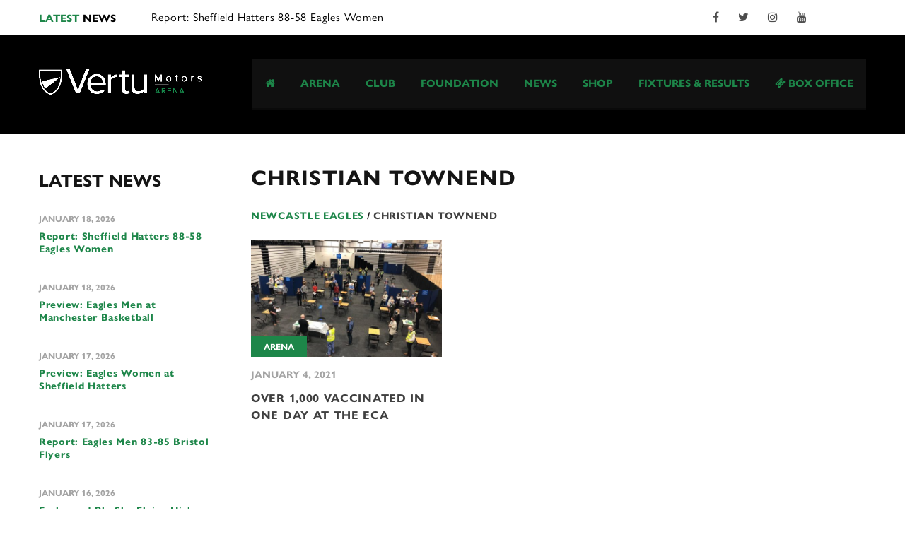

--- FILE ---
content_type: text/html; charset=utf-8
request_url: https://www.google.com/recaptcha/api2/anchor?ar=1&k=6Lf9EnUpAAAAAOaR_1AIP7uaFfeZjiRuX8J53Dh9&co=aHR0cHM6Ly9uZXdjYXN0bGUtZWFnbGVzLmNvbTo0NDM.&hl=en&v=PoyoqOPhxBO7pBk68S4YbpHZ&size=invisible&anchor-ms=20000&execute-ms=30000&cb=wv3k2zs6t3b5
body_size: 48566
content:
<!DOCTYPE HTML><html dir="ltr" lang="en"><head><meta http-equiv="Content-Type" content="text/html; charset=UTF-8">
<meta http-equiv="X-UA-Compatible" content="IE=edge">
<title>reCAPTCHA</title>
<style type="text/css">
/* cyrillic-ext */
@font-face {
  font-family: 'Roboto';
  font-style: normal;
  font-weight: 400;
  font-stretch: 100%;
  src: url(//fonts.gstatic.com/s/roboto/v48/KFO7CnqEu92Fr1ME7kSn66aGLdTylUAMa3GUBHMdazTgWw.woff2) format('woff2');
  unicode-range: U+0460-052F, U+1C80-1C8A, U+20B4, U+2DE0-2DFF, U+A640-A69F, U+FE2E-FE2F;
}
/* cyrillic */
@font-face {
  font-family: 'Roboto';
  font-style: normal;
  font-weight: 400;
  font-stretch: 100%;
  src: url(//fonts.gstatic.com/s/roboto/v48/KFO7CnqEu92Fr1ME7kSn66aGLdTylUAMa3iUBHMdazTgWw.woff2) format('woff2');
  unicode-range: U+0301, U+0400-045F, U+0490-0491, U+04B0-04B1, U+2116;
}
/* greek-ext */
@font-face {
  font-family: 'Roboto';
  font-style: normal;
  font-weight: 400;
  font-stretch: 100%;
  src: url(//fonts.gstatic.com/s/roboto/v48/KFO7CnqEu92Fr1ME7kSn66aGLdTylUAMa3CUBHMdazTgWw.woff2) format('woff2');
  unicode-range: U+1F00-1FFF;
}
/* greek */
@font-face {
  font-family: 'Roboto';
  font-style: normal;
  font-weight: 400;
  font-stretch: 100%;
  src: url(//fonts.gstatic.com/s/roboto/v48/KFO7CnqEu92Fr1ME7kSn66aGLdTylUAMa3-UBHMdazTgWw.woff2) format('woff2');
  unicode-range: U+0370-0377, U+037A-037F, U+0384-038A, U+038C, U+038E-03A1, U+03A3-03FF;
}
/* math */
@font-face {
  font-family: 'Roboto';
  font-style: normal;
  font-weight: 400;
  font-stretch: 100%;
  src: url(//fonts.gstatic.com/s/roboto/v48/KFO7CnqEu92Fr1ME7kSn66aGLdTylUAMawCUBHMdazTgWw.woff2) format('woff2');
  unicode-range: U+0302-0303, U+0305, U+0307-0308, U+0310, U+0312, U+0315, U+031A, U+0326-0327, U+032C, U+032F-0330, U+0332-0333, U+0338, U+033A, U+0346, U+034D, U+0391-03A1, U+03A3-03A9, U+03B1-03C9, U+03D1, U+03D5-03D6, U+03F0-03F1, U+03F4-03F5, U+2016-2017, U+2034-2038, U+203C, U+2040, U+2043, U+2047, U+2050, U+2057, U+205F, U+2070-2071, U+2074-208E, U+2090-209C, U+20D0-20DC, U+20E1, U+20E5-20EF, U+2100-2112, U+2114-2115, U+2117-2121, U+2123-214F, U+2190, U+2192, U+2194-21AE, U+21B0-21E5, U+21F1-21F2, U+21F4-2211, U+2213-2214, U+2216-22FF, U+2308-230B, U+2310, U+2319, U+231C-2321, U+2336-237A, U+237C, U+2395, U+239B-23B7, U+23D0, U+23DC-23E1, U+2474-2475, U+25AF, U+25B3, U+25B7, U+25BD, U+25C1, U+25CA, U+25CC, U+25FB, U+266D-266F, U+27C0-27FF, U+2900-2AFF, U+2B0E-2B11, U+2B30-2B4C, U+2BFE, U+3030, U+FF5B, U+FF5D, U+1D400-1D7FF, U+1EE00-1EEFF;
}
/* symbols */
@font-face {
  font-family: 'Roboto';
  font-style: normal;
  font-weight: 400;
  font-stretch: 100%;
  src: url(//fonts.gstatic.com/s/roboto/v48/KFO7CnqEu92Fr1ME7kSn66aGLdTylUAMaxKUBHMdazTgWw.woff2) format('woff2');
  unicode-range: U+0001-000C, U+000E-001F, U+007F-009F, U+20DD-20E0, U+20E2-20E4, U+2150-218F, U+2190, U+2192, U+2194-2199, U+21AF, U+21E6-21F0, U+21F3, U+2218-2219, U+2299, U+22C4-22C6, U+2300-243F, U+2440-244A, U+2460-24FF, U+25A0-27BF, U+2800-28FF, U+2921-2922, U+2981, U+29BF, U+29EB, U+2B00-2BFF, U+4DC0-4DFF, U+FFF9-FFFB, U+10140-1018E, U+10190-1019C, U+101A0, U+101D0-101FD, U+102E0-102FB, U+10E60-10E7E, U+1D2C0-1D2D3, U+1D2E0-1D37F, U+1F000-1F0FF, U+1F100-1F1AD, U+1F1E6-1F1FF, U+1F30D-1F30F, U+1F315, U+1F31C, U+1F31E, U+1F320-1F32C, U+1F336, U+1F378, U+1F37D, U+1F382, U+1F393-1F39F, U+1F3A7-1F3A8, U+1F3AC-1F3AF, U+1F3C2, U+1F3C4-1F3C6, U+1F3CA-1F3CE, U+1F3D4-1F3E0, U+1F3ED, U+1F3F1-1F3F3, U+1F3F5-1F3F7, U+1F408, U+1F415, U+1F41F, U+1F426, U+1F43F, U+1F441-1F442, U+1F444, U+1F446-1F449, U+1F44C-1F44E, U+1F453, U+1F46A, U+1F47D, U+1F4A3, U+1F4B0, U+1F4B3, U+1F4B9, U+1F4BB, U+1F4BF, U+1F4C8-1F4CB, U+1F4D6, U+1F4DA, U+1F4DF, U+1F4E3-1F4E6, U+1F4EA-1F4ED, U+1F4F7, U+1F4F9-1F4FB, U+1F4FD-1F4FE, U+1F503, U+1F507-1F50B, U+1F50D, U+1F512-1F513, U+1F53E-1F54A, U+1F54F-1F5FA, U+1F610, U+1F650-1F67F, U+1F687, U+1F68D, U+1F691, U+1F694, U+1F698, U+1F6AD, U+1F6B2, U+1F6B9-1F6BA, U+1F6BC, U+1F6C6-1F6CF, U+1F6D3-1F6D7, U+1F6E0-1F6EA, U+1F6F0-1F6F3, U+1F6F7-1F6FC, U+1F700-1F7FF, U+1F800-1F80B, U+1F810-1F847, U+1F850-1F859, U+1F860-1F887, U+1F890-1F8AD, U+1F8B0-1F8BB, U+1F8C0-1F8C1, U+1F900-1F90B, U+1F93B, U+1F946, U+1F984, U+1F996, U+1F9E9, U+1FA00-1FA6F, U+1FA70-1FA7C, U+1FA80-1FA89, U+1FA8F-1FAC6, U+1FACE-1FADC, U+1FADF-1FAE9, U+1FAF0-1FAF8, U+1FB00-1FBFF;
}
/* vietnamese */
@font-face {
  font-family: 'Roboto';
  font-style: normal;
  font-weight: 400;
  font-stretch: 100%;
  src: url(//fonts.gstatic.com/s/roboto/v48/KFO7CnqEu92Fr1ME7kSn66aGLdTylUAMa3OUBHMdazTgWw.woff2) format('woff2');
  unicode-range: U+0102-0103, U+0110-0111, U+0128-0129, U+0168-0169, U+01A0-01A1, U+01AF-01B0, U+0300-0301, U+0303-0304, U+0308-0309, U+0323, U+0329, U+1EA0-1EF9, U+20AB;
}
/* latin-ext */
@font-face {
  font-family: 'Roboto';
  font-style: normal;
  font-weight: 400;
  font-stretch: 100%;
  src: url(//fonts.gstatic.com/s/roboto/v48/KFO7CnqEu92Fr1ME7kSn66aGLdTylUAMa3KUBHMdazTgWw.woff2) format('woff2');
  unicode-range: U+0100-02BA, U+02BD-02C5, U+02C7-02CC, U+02CE-02D7, U+02DD-02FF, U+0304, U+0308, U+0329, U+1D00-1DBF, U+1E00-1E9F, U+1EF2-1EFF, U+2020, U+20A0-20AB, U+20AD-20C0, U+2113, U+2C60-2C7F, U+A720-A7FF;
}
/* latin */
@font-face {
  font-family: 'Roboto';
  font-style: normal;
  font-weight: 400;
  font-stretch: 100%;
  src: url(//fonts.gstatic.com/s/roboto/v48/KFO7CnqEu92Fr1ME7kSn66aGLdTylUAMa3yUBHMdazQ.woff2) format('woff2');
  unicode-range: U+0000-00FF, U+0131, U+0152-0153, U+02BB-02BC, U+02C6, U+02DA, U+02DC, U+0304, U+0308, U+0329, U+2000-206F, U+20AC, U+2122, U+2191, U+2193, U+2212, U+2215, U+FEFF, U+FFFD;
}
/* cyrillic-ext */
@font-face {
  font-family: 'Roboto';
  font-style: normal;
  font-weight: 500;
  font-stretch: 100%;
  src: url(//fonts.gstatic.com/s/roboto/v48/KFO7CnqEu92Fr1ME7kSn66aGLdTylUAMa3GUBHMdazTgWw.woff2) format('woff2');
  unicode-range: U+0460-052F, U+1C80-1C8A, U+20B4, U+2DE0-2DFF, U+A640-A69F, U+FE2E-FE2F;
}
/* cyrillic */
@font-face {
  font-family: 'Roboto';
  font-style: normal;
  font-weight: 500;
  font-stretch: 100%;
  src: url(//fonts.gstatic.com/s/roboto/v48/KFO7CnqEu92Fr1ME7kSn66aGLdTylUAMa3iUBHMdazTgWw.woff2) format('woff2');
  unicode-range: U+0301, U+0400-045F, U+0490-0491, U+04B0-04B1, U+2116;
}
/* greek-ext */
@font-face {
  font-family: 'Roboto';
  font-style: normal;
  font-weight: 500;
  font-stretch: 100%;
  src: url(//fonts.gstatic.com/s/roboto/v48/KFO7CnqEu92Fr1ME7kSn66aGLdTylUAMa3CUBHMdazTgWw.woff2) format('woff2');
  unicode-range: U+1F00-1FFF;
}
/* greek */
@font-face {
  font-family: 'Roboto';
  font-style: normal;
  font-weight: 500;
  font-stretch: 100%;
  src: url(//fonts.gstatic.com/s/roboto/v48/KFO7CnqEu92Fr1ME7kSn66aGLdTylUAMa3-UBHMdazTgWw.woff2) format('woff2');
  unicode-range: U+0370-0377, U+037A-037F, U+0384-038A, U+038C, U+038E-03A1, U+03A3-03FF;
}
/* math */
@font-face {
  font-family: 'Roboto';
  font-style: normal;
  font-weight: 500;
  font-stretch: 100%;
  src: url(//fonts.gstatic.com/s/roboto/v48/KFO7CnqEu92Fr1ME7kSn66aGLdTylUAMawCUBHMdazTgWw.woff2) format('woff2');
  unicode-range: U+0302-0303, U+0305, U+0307-0308, U+0310, U+0312, U+0315, U+031A, U+0326-0327, U+032C, U+032F-0330, U+0332-0333, U+0338, U+033A, U+0346, U+034D, U+0391-03A1, U+03A3-03A9, U+03B1-03C9, U+03D1, U+03D5-03D6, U+03F0-03F1, U+03F4-03F5, U+2016-2017, U+2034-2038, U+203C, U+2040, U+2043, U+2047, U+2050, U+2057, U+205F, U+2070-2071, U+2074-208E, U+2090-209C, U+20D0-20DC, U+20E1, U+20E5-20EF, U+2100-2112, U+2114-2115, U+2117-2121, U+2123-214F, U+2190, U+2192, U+2194-21AE, U+21B0-21E5, U+21F1-21F2, U+21F4-2211, U+2213-2214, U+2216-22FF, U+2308-230B, U+2310, U+2319, U+231C-2321, U+2336-237A, U+237C, U+2395, U+239B-23B7, U+23D0, U+23DC-23E1, U+2474-2475, U+25AF, U+25B3, U+25B7, U+25BD, U+25C1, U+25CA, U+25CC, U+25FB, U+266D-266F, U+27C0-27FF, U+2900-2AFF, U+2B0E-2B11, U+2B30-2B4C, U+2BFE, U+3030, U+FF5B, U+FF5D, U+1D400-1D7FF, U+1EE00-1EEFF;
}
/* symbols */
@font-face {
  font-family: 'Roboto';
  font-style: normal;
  font-weight: 500;
  font-stretch: 100%;
  src: url(//fonts.gstatic.com/s/roboto/v48/KFO7CnqEu92Fr1ME7kSn66aGLdTylUAMaxKUBHMdazTgWw.woff2) format('woff2');
  unicode-range: U+0001-000C, U+000E-001F, U+007F-009F, U+20DD-20E0, U+20E2-20E4, U+2150-218F, U+2190, U+2192, U+2194-2199, U+21AF, U+21E6-21F0, U+21F3, U+2218-2219, U+2299, U+22C4-22C6, U+2300-243F, U+2440-244A, U+2460-24FF, U+25A0-27BF, U+2800-28FF, U+2921-2922, U+2981, U+29BF, U+29EB, U+2B00-2BFF, U+4DC0-4DFF, U+FFF9-FFFB, U+10140-1018E, U+10190-1019C, U+101A0, U+101D0-101FD, U+102E0-102FB, U+10E60-10E7E, U+1D2C0-1D2D3, U+1D2E0-1D37F, U+1F000-1F0FF, U+1F100-1F1AD, U+1F1E6-1F1FF, U+1F30D-1F30F, U+1F315, U+1F31C, U+1F31E, U+1F320-1F32C, U+1F336, U+1F378, U+1F37D, U+1F382, U+1F393-1F39F, U+1F3A7-1F3A8, U+1F3AC-1F3AF, U+1F3C2, U+1F3C4-1F3C6, U+1F3CA-1F3CE, U+1F3D4-1F3E0, U+1F3ED, U+1F3F1-1F3F3, U+1F3F5-1F3F7, U+1F408, U+1F415, U+1F41F, U+1F426, U+1F43F, U+1F441-1F442, U+1F444, U+1F446-1F449, U+1F44C-1F44E, U+1F453, U+1F46A, U+1F47D, U+1F4A3, U+1F4B0, U+1F4B3, U+1F4B9, U+1F4BB, U+1F4BF, U+1F4C8-1F4CB, U+1F4D6, U+1F4DA, U+1F4DF, U+1F4E3-1F4E6, U+1F4EA-1F4ED, U+1F4F7, U+1F4F9-1F4FB, U+1F4FD-1F4FE, U+1F503, U+1F507-1F50B, U+1F50D, U+1F512-1F513, U+1F53E-1F54A, U+1F54F-1F5FA, U+1F610, U+1F650-1F67F, U+1F687, U+1F68D, U+1F691, U+1F694, U+1F698, U+1F6AD, U+1F6B2, U+1F6B9-1F6BA, U+1F6BC, U+1F6C6-1F6CF, U+1F6D3-1F6D7, U+1F6E0-1F6EA, U+1F6F0-1F6F3, U+1F6F7-1F6FC, U+1F700-1F7FF, U+1F800-1F80B, U+1F810-1F847, U+1F850-1F859, U+1F860-1F887, U+1F890-1F8AD, U+1F8B0-1F8BB, U+1F8C0-1F8C1, U+1F900-1F90B, U+1F93B, U+1F946, U+1F984, U+1F996, U+1F9E9, U+1FA00-1FA6F, U+1FA70-1FA7C, U+1FA80-1FA89, U+1FA8F-1FAC6, U+1FACE-1FADC, U+1FADF-1FAE9, U+1FAF0-1FAF8, U+1FB00-1FBFF;
}
/* vietnamese */
@font-face {
  font-family: 'Roboto';
  font-style: normal;
  font-weight: 500;
  font-stretch: 100%;
  src: url(//fonts.gstatic.com/s/roboto/v48/KFO7CnqEu92Fr1ME7kSn66aGLdTylUAMa3OUBHMdazTgWw.woff2) format('woff2');
  unicode-range: U+0102-0103, U+0110-0111, U+0128-0129, U+0168-0169, U+01A0-01A1, U+01AF-01B0, U+0300-0301, U+0303-0304, U+0308-0309, U+0323, U+0329, U+1EA0-1EF9, U+20AB;
}
/* latin-ext */
@font-face {
  font-family: 'Roboto';
  font-style: normal;
  font-weight: 500;
  font-stretch: 100%;
  src: url(//fonts.gstatic.com/s/roboto/v48/KFO7CnqEu92Fr1ME7kSn66aGLdTylUAMa3KUBHMdazTgWw.woff2) format('woff2');
  unicode-range: U+0100-02BA, U+02BD-02C5, U+02C7-02CC, U+02CE-02D7, U+02DD-02FF, U+0304, U+0308, U+0329, U+1D00-1DBF, U+1E00-1E9F, U+1EF2-1EFF, U+2020, U+20A0-20AB, U+20AD-20C0, U+2113, U+2C60-2C7F, U+A720-A7FF;
}
/* latin */
@font-face {
  font-family: 'Roboto';
  font-style: normal;
  font-weight: 500;
  font-stretch: 100%;
  src: url(//fonts.gstatic.com/s/roboto/v48/KFO7CnqEu92Fr1ME7kSn66aGLdTylUAMa3yUBHMdazQ.woff2) format('woff2');
  unicode-range: U+0000-00FF, U+0131, U+0152-0153, U+02BB-02BC, U+02C6, U+02DA, U+02DC, U+0304, U+0308, U+0329, U+2000-206F, U+20AC, U+2122, U+2191, U+2193, U+2212, U+2215, U+FEFF, U+FFFD;
}
/* cyrillic-ext */
@font-face {
  font-family: 'Roboto';
  font-style: normal;
  font-weight: 900;
  font-stretch: 100%;
  src: url(//fonts.gstatic.com/s/roboto/v48/KFO7CnqEu92Fr1ME7kSn66aGLdTylUAMa3GUBHMdazTgWw.woff2) format('woff2');
  unicode-range: U+0460-052F, U+1C80-1C8A, U+20B4, U+2DE0-2DFF, U+A640-A69F, U+FE2E-FE2F;
}
/* cyrillic */
@font-face {
  font-family: 'Roboto';
  font-style: normal;
  font-weight: 900;
  font-stretch: 100%;
  src: url(//fonts.gstatic.com/s/roboto/v48/KFO7CnqEu92Fr1ME7kSn66aGLdTylUAMa3iUBHMdazTgWw.woff2) format('woff2');
  unicode-range: U+0301, U+0400-045F, U+0490-0491, U+04B0-04B1, U+2116;
}
/* greek-ext */
@font-face {
  font-family: 'Roboto';
  font-style: normal;
  font-weight: 900;
  font-stretch: 100%;
  src: url(//fonts.gstatic.com/s/roboto/v48/KFO7CnqEu92Fr1ME7kSn66aGLdTylUAMa3CUBHMdazTgWw.woff2) format('woff2');
  unicode-range: U+1F00-1FFF;
}
/* greek */
@font-face {
  font-family: 'Roboto';
  font-style: normal;
  font-weight: 900;
  font-stretch: 100%;
  src: url(//fonts.gstatic.com/s/roboto/v48/KFO7CnqEu92Fr1ME7kSn66aGLdTylUAMa3-UBHMdazTgWw.woff2) format('woff2');
  unicode-range: U+0370-0377, U+037A-037F, U+0384-038A, U+038C, U+038E-03A1, U+03A3-03FF;
}
/* math */
@font-face {
  font-family: 'Roboto';
  font-style: normal;
  font-weight: 900;
  font-stretch: 100%;
  src: url(//fonts.gstatic.com/s/roboto/v48/KFO7CnqEu92Fr1ME7kSn66aGLdTylUAMawCUBHMdazTgWw.woff2) format('woff2');
  unicode-range: U+0302-0303, U+0305, U+0307-0308, U+0310, U+0312, U+0315, U+031A, U+0326-0327, U+032C, U+032F-0330, U+0332-0333, U+0338, U+033A, U+0346, U+034D, U+0391-03A1, U+03A3-03A9, U+03B1-03C9, U+03D1, U+03D5-03D6, U+03F0-03F1, U+03F4-03F5, U+2016-2017, U+2034-2038, U+203C, U+2040, U+2043, U+2047, U+2050, U+2057, U+205F, U+2070-2071, U+2074-208E, U+2090-209C, U+20D0-20DC, U+20E1, U+20E5-20EF, U+2100-2112, U+2114-2115, U+2117-2121, U+2123-214F, U+2190, U+2192, U+2194-21AE, U+21B0-21E5, U+21F1-21F2, U+21F4-2211, U+2213-2214, U+2216-22FF, U+2308-230B, U+2310, U+2319, U+231C-2321, U+2336-237A, U+237C, U+2395, U+239B-23B7, U+23D0, U+23DC-23E1, U+2474-2475, U+25AF, U+25B3, U+25B7, U+25BD, U+25C1, U+25CA, U+25CC, U+25FB, U+266D-266F, U+27C0-27FF, U+2900-2AFF, U+2B0E-2B11, U+2B30-2B4C, U+2BFE, U+3030, U+FF5B, U+FF5D, U+1D400-1D7FF, U+1EE00-1EEFF;
}
/* symbols */
@font-face {
  font-family: 'Roboto';
  font-style: normal;
  font-weight: 900;
  font-stretch: 100%;
  src: url(//fonts.gstatic.com/s/roboto/v48/KFO7CnqEu92Fr1ME7kSn66aGLdTylUAMaxKUBHMdazTgWw.woff2) format('woff2');
  unicode-range: U+0001-000C, U+000E-001F, U+007F-009F, U+20DD-20E0, U+20E2-20E4, U+2150-218F, U+2190, U+2192, U+2194-2199, U+21AF, U+21E6-21F0, U+21F3, U+2218-2219, U+2299, U+22C4-22C6, U+2300-243F, U+2440-244A, U+2460-24FF, U+25A0-27BF, U+2800-28FF, U+2921-2922, U+2981, U+29BF, U+29EB, U+2B00-2BFF, U+4DC0-4DFF, U+FFF9-FFFB, U+10140-1018E, U+10190-1019C, U+101A0, U+101D0-101FD, U+102E0-102FB, U+10E60-10E7E, U+1D2C0-1D2D3, U+1D2E0-1D37F, U+1F000-1F0FF, U+1F100-1F1AD, U+1F1E6-1F1FF, U+1F30D-1F30F, U+1F315, U+1F31C, U+1F31E, U+1F320-1F32C, U+1F336, U+1F378, U+1F37D, U+1F382, U+1F393-1F39F, U+1F3A7-1F3A8, U+1F3AC-1F3AF, U+1F3C2, U+1F3C4-1F3C6, U+1F3CA-1F3CE, U+1F3D4-1F3E0, U+1F3ED, U+1F3F1-1F3F3, U+1F3F5-1F3F7, U+1F408, U+1F415, U+1F41F, U+1F426, U+1F43F, U+1F441-1F442, U+1F444, U+1F446-1F449, U+1F44C-1F44E, U+1F453, U+1F46A, U+1F47D, U+1F4A3, U+1F4B0, U+1F4B3, U+1F4B9, U+1F4BB, U+1F4BF, U+1F4C8-1F4CB, U+1F4D6, U+1F4DA, U+1F4DF, U+1F4E3-1F4E6, U+1F4EA-1F4ED, U+1F4F7, U+1F4F9-1F4FB, U+1F4FD-1F4FE, U+1F503, U+1F507-1F50B, U+1F50D, U+1F512-1F513, U+1F53E-1F54A, U+1F54F-1F5FA, U+1F610, U+1F650-1F67F, U+1F687, U+1F68D, U+1F691, U+1F694, U+1F698, U+1F6AD, U+1F6B2, U+1F6B9-1F6BA, U+1F6BC, U+1F6C6-1F6CF, U+1F6D3-1F6D7, U+1F6E0-1F6EA, U+1F6F0-1F6F3, U+1F6F7-1F6FC, U+1F700-1F7FF, U+1F800-1F80B, U+1F810-1F847, U+1F850-1F859, U+1F860-1F887, U+1F890-1F8AD, U+1F8B0-1F8BB, U+1F8C0-1F8C1, U+1F900-1F90B, U+1F93B, U+1F946, U+1F984, U+1F996, U+1F9E9, U+1FA00-1FA6F, U+1FA70-1FA7C, U+1FA80-1FA89, U+1FA8F-1FAC6, U+1FACE-1FADC, U+1FADF-1FAE9, U+1FAF0-1FAF8, U+1FB00-1FBFF;
}
/* vietnamese */
@font-face {
  font-family: 'Roboto';
  font-style: normal;
  font-weight: 900;
  font-stretch: 100%;
  src: url(//fonts.gstatic.com/s/roboto/v48/KFO7CnqEu92Fr1ME7kSn66aGLdTylUAMa3OUBHMdazTgWw.woff2) format('woff2');
  unicode-range: U+0102-0103, U+0110-0111, U+0128-0129, U+0168-0169, U+01A0-01A1, U+01AF-01B0, U+0300-0301, U+0303-0304, U+0308-0309, U+0323, U+0329, U+1EA0-1EF9, U+20AB;
}
/* latin-ext */
@font-face {
  font-family: 'Roboto';
  font-style: normal;
  font-weight: 900;
  font-stretch: 100%;
  src: url(//fonts.gstatic.com/s/roboto/v48/KFO7CnqEu92Fr1ME7kSn66aGLdTylUAMa3KUBHMdazTgWw.woff2) format('woff2');
  unicode-range: U+0100-02BA, U+02BD-02C5, U+02C7-02CC, U+02CE-02D7, U+02DD-02FF, U+0304, U+0308, U+0329, U+1D00-1DBF, U+1E00-1E9F, U+1EF2-1EFF, U+2020, U+20A0-20AB, U+20AD-20C0, U+2113, U+2C60-2C7F, U+A720-A7FF;
}
/* latin */
@font-face {
  font-family: 'Roboto';
  font-style: normal;
  font-weight: 900;
  font-stretch: 100%;
  src: url(//fonts.gstatic.com/s/roboto/v48/KFO7CnqEu92Fr1ME7kSn66aGLdTylUAMa3yUBHMdazQ.woff2) format('woff2');
  unicode-range: U+0000-00FF, U+0131, U+0152-0153, U+02BB-02BC, U+02C6, U+02DA, U+02DC, U+0304, U+0308, U+0329, U+2000-206F, U+20AC, U+2122, U+2191, U+2193, U+2212, U+2215, U+FEFF, U+FFFD;
}

</style>
<link rel="stylesheet" type="text/css" href="https://www.gstatic.com/recaptcha/releases/PoyoqOPhxBO7pBk68S4YbpHZ/styles__ltr.css">
<script nonce="DZXnSl4qWglVIKbbOhbFbQ" type="text/javascript">window['__recaptcha_api'] = 'https://www.google.com/recaptcha/api2/';</script>
<script type="text/javascript" src="https://www.gstatic.com/recaptcha/releases/PoyoqOPhxBO7pBk68S4YbpHZ/recaptcha__en.js" nonce="DZXnSl4qWglVIKbbOhbFbQ">
      
    </script></head>
<body><div id="rc-anchor-alert" class="rc-anchor-alert"></div>
<input type="hidden" id="recaptcha-token" value="[base64]">
<script type="text/javascript" nonce="DZXnSl4qWglVIKbbOhbFbQ">
      recaptcha.anchor.Main.init("[\x22ainput\x22,[\x22bgdata\x22,\x22\x22,\[base64]/[base64]/[base64]/KE4oMTI0LHYsdi5HKSxMWihsLHYpKTpOKDEyNCx2LGwpLFYpLHYpLFQpKSxGKDE3MSx2KX0scjc9ZnVuY3Rpb24obCl7cmV0dXJuIGx9LEM9ZnVuY3Rpb24obCxWLHYpe04odixsLFYpLFZbYWtdPTI3OTZ9LG49ZnVuY3Rpb24obCxWKXtWLlg9KChWLlg/[base64]/[base64]/[base64]/[base64]/[base64]/[base64]/[base64]/[base64]/[base64]/[base64]/[base64]\\u003d\x22,\[base64]\\u003d\\u003d\x22,\x22RsKDfUbCiipawoJNw4zCh2RnQjhHw4HCg2AswoxlA8OPF8OeBSgrISBqwp3Cp2B3wozCkVfCu03Du8K2XXrCqk9WIMOfw7F+w50SHsOxMlsYRsO5V8KYw6xrw60vNihxa8O1w6jCncOxL8KRKC/CqsKDIcKMwp3DmMOlw4YYw7/DvMO2wqpsNioxwrzDtsOnTVXDj8O8TcOcwr80UMOQQ1NZbSbDm8K7csKewqfCkMOpYG/CgSzDhWnCpxhYX8OAA8OBwozDj8OJwoVewqpkZnhuPMOUwo0RNMOLSwPCpsKUbkLDsx0HVFlkNVzCgMKOwpQvBybCicKCRFTDjg/[base64]/J1vCocKvw6Qow5xew780IMKkw5RXw4N/MQPDux7CisKvw6Utw6ACw53Cj8KQNcKbXybDuMOCFsOTM3rCmsKaJBDDtnFkfRPDhAHDu1kje8OFGcKAwrPDssK0VMKOwro7w4wAUmEawqEhw5DChMO7YsKLw5oSwrY9BcKnwqXCjcOLwqcSHcK1w6Rmwp3CtXjCtsO5w6fCm8K/[base64]/CnxzDpkRswptqVx7Ct8K9wpQbDsO7wrYFwq7DomjCrSxwG2PClsK6HcOsBWTDhU3DtjMkw5vCh0RME8KAwpdqUizDlsO9wpXDjcOAw5bCkMOqW8OuEsKgX8OeasOSwrp/bsKyewM8wq/DkE3DtsKJS8Oow4wmdsOBUcO5w7xnw4kkwovCpsK/RC7DhRLCjxArwqrCilvCksOvdcOIwow7csK4ITh5w54dQMOcBBoYXUlJwpzDqMKLw4/[base64]/ClmvDi8K4w5bCq8KTcCVpw5pww5dvTi0gw4XDuBrClMK1PA3CuBjCjEbCvsOAEXEWPngxwqbCs8ObbcKzwrXCgcKCDMO7TcOEQljCrsO7CG3Ci8KfEC9Xw58hUDA0wr1wwo8EGsO/wpo6wpbCv8OswrAQPG/CrH1DGUDDiATCoMK4w4HCg8OkFsOLwpzDkHt+w7ZmQ8Ksw6dSQF3Cv8KRYMKOwp8Zwq9iCloJMcOkw4nDrMOZdcKnBcOWw53CvTsow6/CpMK1O8KLDB3Dn3ZTwoDDuMK8wojDqMKhw6ZHH8O7w55HD8KwDEYhwqHDriAYQ0U7YjrDhRTCoh52I2PClMOjw59GQcKpADxvw5MufsOFwqx0w7XDmjc/Y8O9w4RKCcKQw7kORVAkwpscwqFHwr7CisK5wpLDjX1jwpcJw7DDhV4+d8KEw59qfsKRYVPCvCnCs1xSVMOcWlLDg1FIRsKKecKww5PCr0fDgyYMw6I5wqlqw7Nsw5TDjMOlwr7DkMK+ekbDuCE1blBSCAc2wpFcwp8owpdDw45IJxvCnjDCg8KtwqM/w69+wo3Ct0AEw5TCiRjDhsKIw67DoVHDgTHDssObFgFsdsOpw6J2wrLCp8Ocwr8vwrRWwpUuSsONwqrDtsKCPSHClcOlwpkpw4XDmms3wqnCjMKcGwcfYSjDsyRjOMKGXTnDgsOTwoDCjjLDmMOPw6jCl8OrwocSfsOTWsKgKsOvwp/Dl0xAwptewojCiWkRA8KsUcKlRDDChn8REMKLwoTDrcORKAEtD2HChmnCjnbCo2QSCMOQbcOTYkPCqVDDpifDoF/[base64]/Xi5zc0UgwqDCuWDDgG/Ci8Kgw77DicKtYlbDkkfCicOiw7zDp8K2wpgqFTfCoAQ1MRrCicOZM0nCuAfCoMOxwr3CmkkVShpDw4jDlFbCrj1INXhYw5TDnAZJbxJdGMK7VMOFJy/[base64]/Ch8KGUMKlZCrCssOTRcOla8OGw51Rw4zCrMOcZAYgXsOFakFdw45hw7pkVzcYYMO9Vxszc8KlAgjDh17CjMO4w7RIw7/CvMKjw4HDkMKeZ2tpwoJFdsOtKmfDmMOBwpp4cyFiw57DpTbCtTRXNsO+wqIMwqtBasO8W8O6w4HDsXEbTyJ4XWTDtWTChk/[base64]/wqvChXJsXMOIX8Khw6Fawq0kJVvDj8OfwoTDmR9uw5nCp2I5w53DjEkVw7jDhkFcwqlrKW/[base64]/w7dJHsKzVMOGB8OoNExiwqrCslfDpsKYwrzDpMKMTcKIdU8IJHkwbAtzwrVCBnPDpcOewq0hGRwKw7gkGFbCiMOHwp/Cs2fCk8K9dMOQO8OGwrpHacKXZ3hCMHAGVynDmRnDksK3IcKCw6rCt8KucDXCucK8b1PDs8KOCTg4JMKccMO6wq/[base64]/BsOhVsKbUMOMKMKTwpJAwo8Lw67CkWkLwozDhXFzwqrCiG9rw6vCkVd+aHBEZMK4w50yEsKQPsOYa8OWM8OxRHR2woFlEhvDusOdwq/DkUzCnH46w4BXF8OTAMKIw7fCq1N2AMO3w4TCrWJnw4/[base64]/MsOFJRHCtMK6woLCtwbDhcOPw4QPw58wA8OXb8KJwpfDhsKVd0HCicOsw5TDlMKRECrDtnbCpicCwqYnwqTDm8OcaXTCjW/[base64]/DhCvCuglMc3rCjkQfw5XCsid6P8KME8K9dlbDuVrCr0tIV8O1PMORwo7Dj2o1wofCqsK+w55ZHi/Dv0d/GzbDthUhwo3DvybCtl3Cqw92woQpwrLCnFxJemc3dcKgEjcrZcOUwpELwqUVw5QJwrordxLDnDFdCcOneMKjw43CscOww4LCnVUSSsOqw7ICScOOL2Q2SFAJwqIbwohcwqzDmsOrFsOBw5/Dg8OQazE6JlzDicOxwrIUwqo7wpPDuWTCncKXwrsnwpnDu3bDlMOxNi1BFznDiMKycRofw63DpDzCtcOqw4VCBXIgwp45CMKEasKsw6wEwq09HcKrw7/DusOMXcKSwrRuFQbDqHsHN8KtfBPClm4mwoLCqnISw6d/PcKKaGTCliLDjMOnRXTCpn56w5hKe8KTJcKXUHgIQg/CuULCuMK5Un/CmGnDoWF9AcK6w40Aw6/[base64]/wrvCjgrDqjtZw7Vdc2HChsOcJcKRe8OtdcOgSMKDwqsqRVXCoT7CnsKlF8KuwqvDjjbCgzY4w4PCi8KPwoDCucO7YQ/DgcOowr43PifDnsKSAFk3UirDq8OMSjdANcKnYsKSMMOew5zCmMKWS8KrU8KNwr8kcQ3CiMOdwq/DlsOvw4kRw4LCpw1yesOBIznDm8OKCigIwqEWwosLBcKFwqB7w7ZSw5bDnWfCksK9AsOxwrN1w6N4w4PDpnkMw5jDmADCgcOvw7QudX1Lw73DjnNCw75ucsKjwqDCrgw/woTDgcKGHMO1HzTConfCsnFvw5tQwoYnVsOQTnoqwpHCqcKIw4LDpcOiwrTChMOZAcKUPcKzwqfCkcKawqXDocK7dcODw581wpE3YcOWw6nCnsOhw4fDtMKZwoLCshQzwqPCt2VGMSjCsQ/CvSAOwqjCqcO6W8O3wpnClsKLw4g1UVfCgT/[base64]/CqTTDqDvChcK/KcODKMOTwqY7w4HCrHDCgMOxwobDncO7O09vwqliwqbDs8K2wqE4H20sesK3ckrCvcORfhbDnMK3RMKWe3rDsR4NSsOEw5zCti7Co8OWaGcAwqcTwoQewqRTXUcdwoFhw5/Dhk1UHcOpTMOFwp0BUXwmRWrCkR4twpLCvD7DmcKHbxrDnMOyacOxwozDiMOgGsOhLsOMF3fCncOTLzBmw60hVsKUHcKswqHCnB9ILF7DlEwWw6ktw44lIBVoO8KgVcOZwowgw5tzw7IBaMOUwq9nw7oxc8KzFsOAwo85w7jDp8O1IQEVHRfCh8KMwr/[base64]/cnzCmsOlQ3bDk8KUwoZRwpwsc3bDlh8ZwrrCqsKfw6nCtsO6w5pFQ2M7CVsDVznCu8Oqd2R7w47CsFjCgH0YwrwUwqMUwoTDusOswoYEw7bChcKfwo/[base64]/[base64]/CiXXDn8K7wp8Wc1c1DEoxwpPDl8OnIRzDoBIHTMOuwqxvw7Ucw5FnK1HCqsOGG3HCksKBCsOuw6bDqh9Jw4nCmVRiwpVEwpfDuinDjsO6woVFDsKTwoDDvcOMw4fCt8Kiwp16PB/DnTlYbMKvwpbCksKOw5bDo8Kdw5jCh8KBLcOuSmXCkcO7woQ3DVo2BMO5OlnCtMK1wqDCo8O2XcKTwrbDom/Dq8OMwo/[base64]/DvA/DlhzDgBc/FX1EKQg+wo9yw4/Cp8OcwpzDj8K2ZcO/w7wtwqkHwpw+wqPDkMOBwr/DvMK5EsKhICFkUm5RD8O/w4ZFw40awo0mwrXCvDwuZEdVcMKnUMKAfGnCqcKEUGNewo/[base64]/wr/Ds13Ch8KuwobDkGp0wrZ8w48dw63DrMKdasKEw5Z6OsO5DMKvdEnDn8Kawq5RwqTCqRvCgmkPSCzDjR0Pw4LClkwwZzbCvRPChMOVWsK/wo8LeDrDpcO0EWANwrPDvMO4w5XDp8KhUMO2w4JEEETDqsO2SCNhw6zDgEjCo8KFw57Dm2zDsUPClcKCYG1OK8OJwrYAEEHDmsKewqstNHbCtMKaRMKlLCASO8KfcjI5N8K/RcKfI00cXMONw6nDqsKFScKENCFYw6HDu2pWw6nCmX3CgMKFw7gAUgDCrMKnHMKYUMOuN8KZAS8Sw5gyw73DqAHDnsKfTVTDrsO/wqbDoMKcE8KhAmI2NcKYw5jDslsfW2JQwp7DosK+ZsO5IkYmHsOiw5jCgcKBwpV9wo/DssOOK3DDlmh5JQ4CesOAw6BgwqfDoUTDhsKjJcO/[base64]/CmHc3dMK/w7DDvxN4ImEAw7DCmDVSwo1owqTChXTDlnV5PsOEdlfCjMKMwrcASBnDlAHCqz5mwrfDkMKuV8Oswp1/wr/ClMO1PFYRRMOowrfCvMO8d8O9QhDDrGEwR8K7w4fCmBxAw7MswqUwb0PDkMKHYxPDvQJ/[base64]/DsmpuaQ3CtcKgTWLDscKkwqLCkD9CwrTCkMOBwrs6w7LCm8OIwobCpcKNLcKyJkRdFcONwqUTXE/Cm8O/[base64]/CucKzCcOEwqY2wp/DhsKfw53ChsKtP0Yewr5tL3LDuHLDrUXCnGHCqVnDi8OkHSwbw4PDsWrDtk01bxLCkMO6JsOOwqDCt8K/E8OWw6zDgMOMw5dOLHA5REI1ZwJ0w7vCjcOGwr/DnFk1HiRDwojCiSNqTMK8VERiY8ObHVJ1fH/CnsOHwoolN2rDhm3DgXHCmsOJQcOzw48+VsOnwrXDl0/[base64]/wr7DiMKKwozDjsK+BnscDsKhw6dIOntXwpUGBMK6W8K/w4p0V8KwECB6eMO9I8OJw6jCosOCwp4lVsOMezXCrMOWDSDCgMKGwrjClEvCqsOTL3Z9ScKzw4bDkChNw7/Cg8KdXcKjw4wBM8KzakfCm8KAwoPCuDnDgRIewp8rXQxIwoTCn1JBwoNlwqDDucKDw6fCrMOlHVBlwodBwogDAMKxQhTCn1jCoy17w5vDocKpP8KuYFRLwohFwr/DvCQWcBQFJypYwoXCr8KTK8O6wqbCkcKODFw9IRN+FHHDkVXDgsOfVVzClsOrMMKFUcOrw6Evw6Uzw4jCrm9bDsO/wrMRasOWw7LCjcOyK8KyVx7Co8O/dCbCucK/EcOEw43CkV7ClMOhwofDq3XCnADCvXnDgh8Swp5aw7UBScOywpgyRw9/wrjDtSzDtMOrO8KQGXrDj8KAw7bDvEkSwqAzXcOPwq4VwpgKdMKsf8O4wohhJ2wAI8O3w7JtdMK2w6zCjMOnCsKbO8OAwo7Ct20JJA0Rw5wrUkfChSXDvHVxw4vDlGpvVcO1w7TDqsOxwq9Zw5rCiE5dC8KMX8KbwqRzw7PDpMOVwpnCtcK4w4bCm8KSYnfCuip/[base64]/N8O1PhsZLmfDmX4/[base64]/UsK3A8OaFMOWYibCpcOjE8OUw6YeDBAvwrDCi0TDv3/[base64]/DnkPDrVhrw616w5N/[base64]/E8Opw4EzZwDDgEpBwpIlwrQOwrTCh2vCicK9Ano+BsOmKFVJInnDvVt0NMKTw7QeeMKyYxXCgjEvKATDg8Ogw7/[base64]/Ci8KSZcKEAl1YwrlbGcK0w6PCtMOzw4jCvcOzAAYTwqXDnxpsNsOOw5bColZsDjPDvMOMw502w4XCmH9qV8Oqwp7CvzbCt0VSwpnCgMO4wprCvcOFw6lGUMOlPHw4SsKBbXhWKD9Sw4/DjQ9twqxFwq9Jw47DnxpIw4bCqBILw4d3w4VEBTnCicO+w6hdw7cLYhlmw686w63CnsOtETxkMFrDgWLCgcKuwoLDqSxRw50Ww6TCsTHDmsKqwo/CqW51wop4w50EL8O/woXCo0fDgF8eO2QkwpfDvQnDmCzDhBQzwo3CvxDCn30Hw7l4w6HDjjTCnsKSKMKGw4rDpcK3w5weNWJEw7c5asKRw7DDsTLDpMKkw45LwqPCnMOkw6XCnwt8wrnDlg5PHcO9FwohwqTDgcOYwrbDjjtdIsK/KcKTwp59UMO+bW9cwrsxfMO8w6NUw7oxw6vCsUwVwqjDm8KAw7rCjsO0eUlxIcOXKS/[base64]/CnDjDncOIw543w7LDi8OrPCXDmcKCwqQVd8Krw6vDrsKfNVwHTljCg1EOwq8JA8KWBsKzwqZqwqgrw5rCisOzDsK9w75iwqnCg8O/wpV9w4PDjjTDqsOJFF52wrbCikwwMcKcacOTw57DsMOgw7/DrnbCvcKEA2c8w5jDplTCqnzCqHnDtcKmw4QDwqHCs8OSwol3TDdLD8OdT04IworCszlabj1Ra8O3CMOWw4HCoR8RwpPCqRkgw77ChcO+wr9bw7fCvXbCqi3ClMKDdMKiE8O9w4wlwoRVwqPCpsODRW8yRBfCp8Ofw4VYw5PCvBoOw755bsKhwr/DnsKqKMK6wqnDlMKcw44cwohVOlFnwrcwCzTCo3HDtsO8EFDCrkjDjB5BecOgwq/DsGgWwo/CksK1e29/w5/DjMO9d8OPBynDl0fCvDQIwpV9WSrCi8OVwpFOXnLDmEHDtcOIKhnDtcOvIzBLJcKRGB9gwrjDusObG2QOw7hATyNIwr0xHwrCgsKMwqJRZcOEw4PCvMKADwnClcOhw63DqkrDi8OTw51/w78cLTTCsMK1OMOIcR/Cg8KxQEjCusO8wqp3ez4cw6Q+M2N5dMOowo9ZwpzDosOAw4ApSjnDmz4bwqhdwokOw7UAw4gvw6XCmsOzw4BRccKULQTDgsKuwq5XwonDhi7DgcOhw7h7DGhXw63DkMK1w4RuPAxSw7rCsUbDo8OWMMKrwrnCpVkJw5Rrw7pFw7jCqcO4wqcBcGrCjm/DiwHCmsOTX8KUwrxNw6XDi8KJeQ3DsFzDnmvCtVHDocO/XMOkKcKneXvCv8Krw4vDn8KKYMO1w5rCpsOXUcKfQcKfAcOBw5Z+R8OAAcOiwrTCkcKEw6QrwqVZwqk/[base64]/wrlYw5JLwrFOwr55w4IRe1YARnFwwpJJZ1jDrcOMw7Imwq3Dv2vDjDnDkcOjw5LCgi/Ci8OFbMKHw5YDwr7CgTkcURZ7GcK5N0QtVMOeQsKRZwTChBTDgcKtGiZMwpUww6hfwrzDjcOTWmVLRsKNw7TCkCvDuDrCkcOXwpzCmBZ0ZTMgwp1ZwpLCs27DkV/CoyhGwq7Cg2TDlFLCoSPDtsOtw6sLw6NFSUrDgcKvw4g/w4M+NsKLwr7DpMKowpjClSxGwrPDicK7LMO+wqzDicKew5hew4vChcKQwrkYwo3Cn8Kiw7Nuw6rCn2s3wozCu8OSw4h3woIYw647LcOsXjXDsWjDscKHwpwFwqvDg8OpTwfCmMKKwq/CtGd8LcKiw7Z0wrfDrMKIccKpXRHCgjDCrirDjWJhOcKafBDCmMKkw5J2wpw3M8OAwojClGrDgsO5FxjCqmRgVcKxb8KDZXnChSbDryPDoGgzesOTwpLCsDRgEz9YCy49fmttwpdlPFbCgGLDrcKkwq7CgUg/[base64]/[base64]/DiSHCuMKrY8O5Dzt/EsKLSgtSwr4FwroOw6BJw4A6w7BLYsOfwoYxw7HDnsOTwowtwqzDvkkVcsK4aMOJDcK6w7/Dn1QHTsKaFMKiVn/CkkTCqwfDiVs/Z0jCnwsZw63DjnXCrHo/X8Kxw4zCrMODw5vCuUFuBsOuTxMlw4wZw4fDtzbDrcKNw601w5HDgsOsecO8D8KDRsKnFMOfwowLJcOMFGc1dcKYw6zDvcOzwpDCicKlw7fCgcO2GEF6Ak/CmMOxDTFCdAAKbTZSw57Co8KKHQLChMOBKzXCnVhNwrFEw7XCscKZw6ZZGsOqwroOXgHCnMOZw48BFSrDgD5dwq/Cl8O/[base64]/[base64]/Crj4iw7rClcONw6/DrBzDrWfCnMOlw5Aqw4XDmmxqAcK+w7IQw53DkTzDjxjDlMOCw7nCh1HCusOpwoXDrm/DuMK6wqjCtsKnw6DDhkEJA8OSwpsYwqbCo8KZSTbCnMKSUCPDqD/CmTYUwpjDlAPDrHbDucK9OmPCqsOEw7pMS8KCSTUxJlXDu2EzwrxxITXDpkzDhMOGw6Mzwpxiw7JjAMKAwodjNcO6wrswcWU7w6LDjcK6P8OrXWQyw5QyGsKewrxeYg05w7zCm8O6w4gwEnzCpsO0RMOGw5/CmcOSw7LDljzDtcKwPh7CqWDDmWnDqwVYEMKzwqPChzjCkFM5e1HDqTQkwpTDqsOXFwU/[base64]/CglfCh8K6wrNPGMOcw6XCvEDCmnHDjcKWJXd8w4IpHVFqfsKAwq0aFQPCpMOswodlw77Do8KGaTMDwos5wp7DssKTbVBFdsKWHnJAwqU3wprDrVEpMMKAw7sbfHwCJDNGZmcBw6UlP8OYMcO1WhPCs8O+TV/DqXfCosKMb8OwKGYKf8K8w5VGY8KUfALDhMOoL8KHw5tbwpwABHXDmsODU8KaYRrCvcOlw7sHw4wWw6fDk8Ovw71UZG8SfsKPw4cYFcO1wrMxwqZPwohHP8KYA3PCrsOjfMKtAcKiZznCicOQwovDj8OAa357w7HDnQosBB/[base64]/Doyo3wpJKw7dUK8KpTEV7w48HZ8OwCGQmw49rw6nDjnUVw6VZw4pvw4fDmA5TCkxTAcKrG8KsHsOse28cdcOfwoDCj8Otw7AeHcKXBMKzw7vCr8OIDMOrwojDiSRCEMOHRGssV8OwwqFcX1/DnsKBwqFLRE5KwqhOYcOGw5ZMeMKowrzDs380PVgPw78ywpMKSFQ/QcOWJMKdIE3Cn8OPwonCj0FbGMKcDF0Mw4jDm8KxMMKnc8KKwpp4wqvCtQA7wowaaE/Dvk1dw40pIznCuMK7Sm1mXADCrMOrUDnDnyLDqyUnbxROw7zDvWfDuTFKw7LCgkQVwpwDwqVpXsOVw5hrI03DocKPw4l/ASYdOMOrw7HDlnQLdhXDrQ3CgMOswopZw5rDvx/DpcOIV8OJwobCgMOJw5pAw4oaw7LCn8Ohwqt4w6ZxwqzChcKaYcOlZ8K1Eg8TL8Osw77Ct8OWMsKQw7zCpGfDhsKzZAHDgcO3IQVbwrNVcMOVSsONLsOYPMOMw7nDli5Ywq1Kw6gPwq0Qw7TCg8KBwonDnhnDsz/DpDtbb8ObNMKGwpJtw4PCmjPDusOgcsOCw4gZdG07w4xowp8la8Oyw7wZNA0ew6bCgxQ8TsOYW2/CqBt4wqAHKQzDhcOxDMOqw7/ChDUJw7nCusOPKibDnw91w4UjQcKHR8OXAhMwP8Opw4fCosOIYwpDOk05wq/CoXbDqGzDnsK1cxMoXMK/JcO2w41eaMK7w7PDpRvDlxPDlQHCpkIawrlOdntcwrjCpMKvQB7DpcOiw4bClXJvwrV6w4rCgCHCvMKNLcK1w7LDncKMw5LDjibDl8Ktwo4yAXbDksOcwpXDkjEMw4pvKEfDnx5CacOSw67DokQMw7gkenPDtcKQLlFEbScfw5/[base64]/Dox1VI8Oqw7bDl8KCY2PDkcOswr86BmRNw6QOwrDCnsO7G8Ozw7/CrMKBw5wew7RlwrsFw4rDmsKxUMOvbkbCu8O8R2wBMW3CsgRqcSvChMOdUsOrwogWw41/wpZewpDCjsKLwqw5w6rDvcKBwo9+w4XDr8KDwo0BKsKSCcKnKMODPFRdJz3CjsOHA8K0w4/DoMKbw43ChHs1wqrDqnVMPRvCrV/DonzCgsKCRDDCgMKvByw8wqTCicK8wqAyVMKGw6Bzw5wswrJvNBdsdcOwwrFWwoTCplrDpcKQGwnCpDXDlcKawp9XZUtqMlnCgMOyHcKbfMKxTcOKw6McwrXDqsOLLMOIwrxBEcOZAl3DiDwZwofCssOHwphXw5nCpcK/wpgAdcKZRsKQC8OkL8OvHHDDnQNBw45BwqrDkCglwrbCqcKhw77Dixs3fsOTw7U/UmUHw5k8w6N8dMKbaMOVw5/CrwhqcMKaCj3Cgx5Nw4VObU/DocKhw60hwobCusK3OQRUwpZzKih9wrkBHMOMwpk0bMKQw4/DtmYzwoDCs8Oew69ialZhEsOvbBhqwrRvMsKBw7fCvMKPw44NwrLCmUhrwol+wpZKSz4CPMOUKmrDvyDCssOzw4YTw7E1w5BTXmt/PMK3BSvCkMKLUcKtOWNbYB/DsHsFwqXCiwEGDsKUw5R+wphnw4UrwoFueVpELcK/ScO7w6h4wrlxw57DqMKhDMK9wppYNjwAUMOFwolkESoaOgMRwr7DrMO/NsOjHcOpHm/CiQ/CncOiXcKWO20nw6nDusOeGcOjwpYZNcKfPULCncOsw7vCs03ClTdrw6HCpsO2w58/[base64]/Cq8Opw5YCXzNYNcOjAjvCjsOfNHsFwqQzwoHDp8O7wqHCpcOVwr3DpC53w4HDpMK5wohcwrTCmx59wrzDv8O1w6tSwoxPVcKXGcO4wrXDiV9yHS93wpjDm8K7woDCq3bDnFbDpAzCjibCnSzDhwoNwporBSbDr8Kuwp/[base64]/[base64]/Cq8OvPMOlTBTDjjDDkxnCg8OyBX3DrhIVwo5uAFxfe8Oaw6RBWcKqw6bCnnbCi3LDtcKKw7DDoyxWw5TDuCcnNsOCwrrDkTLCmSgow7/[base64]/CuwjCl1lZwrsCw5s/wr9FwoEjw7kgWMKJFcKawqTDmcK6OcKvY2LDgC8TAcOIw7DDusKkw6daS8OcQMOvwqbDu8KdL2hbwpfCslfDgsKDE8OrwoXDuTXCsSwoSsOjFSlwPMOGwqFSw7oAwpXCjsOrPgp2w6nCmXbDuMKWWAJRwqLCmz3Ci8OtwpzDtFfChgcfPU/[base64]/CR3CpsOeEVsCw6VLwpHCssOUR3bChTLDhMKDwqvCgcO9ATzCqW7Dgj3Cs8O4HFHDtBoYIBPDqSkcw5PDv8OaXArCuQolw5PClsKdw63CisKePHxAcw4XB8KYwoxzJsOWOmV4w6Udw6/CownDs8KKw5wFQ15nwoFYw4pHw43DhhjCrcOyw5A/wq5ww63DlnVVG2rDgwPDo2t8ZyM1ecKTwopBZcOFwr7CqMKTGMOOwqvCk8O8EBdTFwjDhcOpw4wcZwLDjx8yJhJfM8O4NwjCpsKGw6UYfhlESA7DucKBHcKGG8KGwq/DkMO/MGfDmnbDlCIvw6vClsOqfH7DoQgtT1/[base64]/w7xmI3PDhjvCnMOywqPCgVRvRzfDnDZzW8OTwrZSHRJObEl3YHJPIVfCv0LCicKqOBbDjgzDigXCrAfCpjzDgj7CuTfDnMO1AcKtGFXDh8OfQkwUIxRDWBjClGUXYxxOZcKgw6bDocOpTMOUesKKHsKwZBAnRW53w6jDhcOvMmhqw5DDhXfCi8OMw77Dnm3CkEI/w5JnwrgLMcKwwpTDt1I2wpbDvH/ChcKmDsOGw64tPMK1VDRBLsK6w4JMwo/Dmg3DtsOTw5rCi8K3wpkTw6HCvEfDs8K2FcO1w5bCtcO6wrHCgE7CmmRJcGvCtw8iwrMNwqLCvDfCisOiw5zCph9bLcObw5TDj8O0NsOXwroVw7fCqcOMw7zDqMO5wrXCtMOiJwI5ZRkPw71FdMO/[base64]/wrd1fkYLdsKmwrxlbcOdw49tw6zChsK0G3QrwqrCpysqw77DnlNlwpIRwr1zMXLDr8Otw7nCscKHcQXCpEbDu8KdE8OKwqxdXXHDhVnDiHIhHMKmw5psfMKjDSTCpkXDiBNHw5RmDx/Cl8KcwowEw7jDrmHDqzpqK18hLcOlZXcdw6w/aMOAw5Uyw4AKdAU9w4Qqw7XCmsOAFcOawrfCiwnDuW0aaGfDtMKgDj1Yw5vCnznCkMKRwrsPTgLDgcOyNHvCkMO7HisQc8KyQsO7w65QXWvDqsOjw5XDlg/[base64]/w5DDsz1FZMKoacKHU8OEJznDrGbDpMObwoTDmcK/wp7DocOja8KYwrwfbMKCw7UuwrXDlng3wqRIwqnDgD/Dojg2BsOKDcKWbClywosHV8KaDsOJSB95KkvDug/[base64]/DmsKWE3c5wrpFesOBfcKWYgbDjAQRw7xcw5XDq8KUOsOfEzdMw6/[base64]/CsHZkwroxLjjDhcKSYWp6MR7DncOVwrk+McKNw7PCv8OUw4zCkxIEXz/Cs8KjwrrCgVUhwpTCvcOmwpsowqPDg8K/wqPCtcKxRSw4worCvULDtH4Dwr7Ci8Kzwo4uMMK3w7VUP8KuwrIfLMKnwojCs8KKVMOfAsKWw6XCqGjDg8KDw5kHacOLNMKbcMOsw5rCvsKXPcO2dBTDjmAhw7Bzw5fDisOZJcODMMOiMsOUPnwaC1DChBjCmsOGNApAwrRyw7/ClRB1MQbDrQJ2ZcOVN8OGw6zDucOBwr/CgSbCrS3DrX9ww6PCqAnCo8OYwr7CgQPDi8Ojw4RDw7Vowrkbw4cKNTnCnEXDvXUXw5HChyx+BcOMwqcUwotgTMKrw5TCj8OuDsKrwrXDnjnCojzCkgTDs8KRCWYBwolqe1cgwqXDnF9HRh7CucKBHcKnHFfDsMOwEMO1dMKWZlzDoBnDv8OmQXsHZ8O2T8KywrTDrU/Cp2UBwprDlsOcccORwojCg0XDtcO2w7/Cv8OBesKtwqPDozkWw6xCccOww7nDi18xezfDg1hvw63CjsO8IsOWw5PDnsKYEcK2w7tVUsOJM8K8I8KwSV8iwrA6wqhKwo1Cw4XDk2pTw6oVQWbCp3M9wp3ChsOvFxsHXH9rBS/DisOjw6/DmTF3w5otEQgvLX96w6wkd0UOERgUBn/DkDQHw5XDhDbDo8KfwovComBLJ0oiwrDDoibCr8OTw7gewqFpw6fCjMOXwpVwCwTCu8KDw5E9wqBFw7nCqsODwpzDlWRCeyVpwqxbEFIGVDDCu8KVwpJ1V0dLYFUDwoLClVLDgzLDgzzChHHDrcOzYjcNwo/Djh9Zw5nCt8KaD3HDq8OabcO1wqJIR8Kuw4hlLTbDglvDv1nDrmV3wrIuw7kEU8KFwrYIwrZ9EQIcw4XCkTnDjnk2w7lrWDnCm8OVTj0Hw7cCccOSasOKw5jDtsODU3w/[base64]/[base64]/SMKrwrjCkXZNIBEBEA3CrMKdwodtw6Jswq48NMKuLcKwwpTDjA3Cl0Itw5hVCUPCusKJwqdsfUpPD8KgwrkzRcOgYE9Dw748wqRZLn7CpsOtw7LDqsOBcx4Hw7bDqcKZw4/DuhzDlDfDqV/[base64]/[base64]/CuHlpI0I5cMKNY391B1XDhU3DrMOawr7Cj8KFLnHCtxLCjj0lDCzCrsOwwqpAw6sBwphPwoJMfwbCrnDDvcOOecO0esK4ZzM5w4XChXYKw4vCpXXCucOhecOAfhnCosO0wpzDtMKOw7khw43CpMOMwobCqlRLwq1QFW/DkMKLw6TDqMKbaFJWZDk+wqx6a8KjwqkfOsOfwpbCssO0woLDrsOww5BJw5/[base64]/Ci0kDWcK5w7pJc1JKdwfCk8Oqw6o2BMOxcsOyX0d6woxrw67CkQ7DsMOHw5bDu8K/w7XDiRQMwrrCq2sawprDs8KLZcKXwoDCtcKlI27DpcKJE8KuLsKkwo9aI8OzNUjDs8KYUB/DjsOwwrXDg8KGN8KhwovDpFDCgsOmb8KjwqNzWS3DhMOIOcOHwqY/wqtMw64rOMKwV3NUwp9zw6ckLcKjw4zDoTMDYMOeVTdLwrPDrMOdwoU1w6g9wqYZwrbDqcOlZcOmFcOxwoB5wqDCgFrCkcOCVERSS8KxCcOuDVkLWj7CscKAQsO/w6IjCMODwr5Gw4MPwpJNOsOWwqzCnMKsw7ULOMKnP8OXawvCnsKlwqvDh8OHwrfDpm4eDsK1wr3Dq1Yzw4bDicO3IcOYwr3ChMOFQF5zw7bCvixQwpDCj8KoWGgXTsKheT/DoMOGwrbDnBoEIcKVClvDvsK9awwfTsOkOmNmw4TCnEgCw7J8LELDtcK1wpnDvMOBw7/[base64]/[base64]/[base64]/wpglw4rCry1XFws6w4HDjXQJw7XCjMK1DMKTwpUAKMOYcMKkwrwBwqDCvMOAwqTDjALDqRnDozbDtgHCg8KBdUvDtcOYw7lBYxXDqCvCjUHDkSbCkAsJworDpcKaf01Cw5Edw5TDi8KQwrQ4CsO+bMKJw5gewqx5WcKawr/CkcOzwoN+ecOsHiXCtSzDq8K2Q1fCtjoUXMOTwo0OwonCj8KFIXDChAElZ8KAIMK3UB54w45wQ8O4PsKXecOTwrIuwr1fYcOGwpUEKg4qwr90UcKhwplGw78yw6vCq15jOsOKwppcw4cQw7rCosO0wo3Ch8KofsKoREoGwqk+RsK8wobDsCjCtMO/wrbCn8KVNl7DvjrCrMKHbsOlH0ZGFEMKw7XDncOWw7M3wpRkw6wUw71BJ3h5NHAcwrPClEN6CsOTw7/[base64]/DuRlHAsOtcHfCixTCuMOvVsOwwrLCh24rAcK1GcKnwqMFwoLDim7DqzEiw7DDncKuXsO5BsKww7M5w6Jkd8OIOS8hw40gPx7DmsKUw6BWG8ODwo/Dk19iGsOqwr3DtcOOw7TDmVk9VsKIK8OcwqskHEkUw5obwqHDisKrw6wuViLCoDbDjMKEwpBuwrRAw7jClSBJW8OFYw5Nw7TDgU/DgMO6w61Xw6TCkMOiOnFpZcOawqHDmcK2IcOTw49Ow64Sw7RZHMO5w6nCncOxw4rCg8Ouwr5xE8OvMH/CqSp2w6MJw6VNWMOeJDlwKgvCqMOIfw5MFjt/[base64]/wqQZI3sWMmVawpbCgXvCu8KHT1LDkXPClRArZGjDqTUUBcKdP8OtJWDCkXvDtcK+wrhdwoVQHEXCvsOuw4IZAVLCniDDjiVRa8O5w7XDmzRxwqTCt8OsAQMsw7/DrMKmFl/[base64]/wrzDtMK2wp/CoMKuw6t0EMKXwqVIwpHCu8KhCUcxw77DhcKgwqXCoMKcRsKIw6sJFV58w7YowoVeLE5Ow7koI8OWwqYAIAbDoh9QYFTCuMK/w63DrsOxw4BuEVzCjCTDqzvChcOjcjbCsFjDpMK9w6t+w7TCj8KGXcOEw7YVGlViwo3DssOaShBqfMOCb8OdO1fCssObwplsM8O9GCk9w7TCvMOrTMOTw4HCu1jCnl80Zi8/cnrCi8KAwq/CmB8DbsODBcORw7TDtMO+M8Oww6kTJcKLwpUjwoRtwpXCk8KmFsKVwonDmMO1KMOBw5TDm8Ocw5vDr1HDlyZlw75GMMOcwqvDgcOXOcKnw7HDpcOgeRs+w77Cr8O2CMKsTcKZwrwVUsO0GcKew6dHcsKZQS9fwoLCqsOKBCp0IMKtwpfDmg1RVSvDmsOVF8O/b38QBjbDgcKvHjpAfB02C8K6WHDDg8O9S8KEMsOFw6DCmcOBbzrDsk90w7nDt8O8wrTCqMOsRgrCq0XDv8OFwro9QQDClsOew4/CmsKVLMK8w4ctOkPCuyx1MEjDgcKdLUHDuHbDg1lRwoF9BxzClBB2w7jDvC5xwrHDgcO5wofCgRDDqMKzw69qwoXDl8Ocw6YCwpF/wr7DmUvCkcObNxYOEMObTy8lB8KJwq/CnsOswo7CpMKSw4PDnMK6cG7Do8ONwpbDm8OrM28Aw5koFAUAC8OJEMOuS8KBw6pPw7dHShEow6/DiE1Lwq4iw6vCrDpEwpHCkMOJw7vCpWRpUiVaVA3Ck8OQLjQdwotWbsKUw6RtbcKUCsK0wrbCpyrDl8KfwrjCsixkw5nDvgPCj8Omf8KCwoLDlzA4w6A7Q8OFw4tVXm7CnUoDS8OjwpXDh8O/w5PCqDJRwqczBxLDpg3CvFPDqMOJJicqw7rClsOUw5rDv8KXwrvDk8O2DTjCpcKOw7nDlmkOw6rDkGTCjMOnd8Kfw6HCv8KEZmzDum3Dt8OhBcKuwoLDu2x4wqTDoMOgw7t/EcOVFGbCrsKcTURvwoTCtlxeA8OkwptebMKewqlPwrE1wpMEwqwFRcKnw4PCoMKQwrfCmMKLP0HDskTDjU7Dmz9PwqjCpQcaacKHwoBAPsKXGSZ6GzYQV8OewrLDmMOlw6HCucKGCcODUU1iFMKOVigKwq/Dg8OBw4XCm8O4w65Yw79BLsOZwpjDkQTDjmgOw7Ffw4hBwr3Cm3QAE1NowoFCw4vDtcKbaHgORcOpw7NkG3ZAwpJGw4IoK2ohw4DChkDDqkQyWMKLZznCv8O5ZVBhbU/DucKJw7jCiwYmDcOXw7bDtGJjE2zCuCrDoUp4wqFxJsOCw4zCo8KRWhFXwpDDsCDCngMnwpctw7jDrjkLYB9DwoXCnsKyIcKNDTfCvXnDkcKmwqzDk2FdbMKPa3TDvDLCt8Oqw7hzRz/CqMKCYwAOWwvDmMOIwrtpw5bDrcOGw6bCqcK1wo3ClTHCvWUsGl9lw7jCp8OzKQDDnMKuwqFjwpnDmMOnw5HClcOww5jCs8O1w7vCj8KyS8OLYcK7w4/Ch1tYwq3CuisNJcOIGDNlCsOYw74PwqRWw5jCocOsEXslwoEGYsKKw69+w7LDslrDh2LDtmIYwrHDm3RZw60NMxLCqk3CpMOyPMOLHT8uY8K0asO/KVbCthDCpMKrVRXDssO1wq3CoiMBQcOgcMOmw58te8KJw4jCqx1vw4/CmMOYHgzDsw7CoMKOw4rDkSXDm0sjZMKfGifDnHnCvMOaw5cuZcKfKTUdXcKvw4vCnnHDm8KcA8KHw6HDt8KCw5g+TB7Ds0TDszxCw6YAw63Ck8KQw7/[base64]/WFtOw4pbw4JXw61UwrPCs8O4J8K0w7XCuMK3CAlzwqx5w5o9M8KJDFt6w41dw6LCsMKTdRpBcsO+wo3DscKawovDhD96DcOcK8OcAiMnC37ClkVFw5bCtMO5w6PCssKPw4zDh8KEw6oewrjDlzkawogzET1pScKmw4rDmwDDnAjCtClXw6/Cl8OIMxI\\u003d\x22],null,[\x22conf\x22,null,\x226Lf9EnUpAAAAAOaR_1AIP7uaFfeZjiRuX8J53Dh9\x22,0,null,null,null,1,[21,125,63,73,95,87,41,43,42,83,102,105,109,121],[1017145,159],0,null,null,null,null,0,null,0,null,700,1,null,0,\[base64]/76lBhn6iwkZoQoZnOKMAhk\\u003d\x22,0,0,null,null,1,null,0,0,null,null,null,0],\x22https://newcastle-eagles.com:443\x22,null,[3,1,1],null,null,null,1,3600,[\x22https://www.google.com/intl/en/policies/privacy/\x22,\x22https://www.google.com/intl/en/policies/terms/\x22],\x22l5zfrBwL2Wl79/qwCTgZvBBwBrjypiljbUw7CHjNbsQ\\u003d\x22,1,0,null,1,1768782141882,0,0,[215],null,[219,137],\x22RC-xJtMBOvgnIKZcw\x22,null,null,null,null,null,\x220dAFcWeA7nNx7AmIVOLLdeZrvoWWcwQ0EjZSGJkRtRkCwNh0zByrysq7ljsW2OAHzu5uWJpI-y3qD6QKfUsH6vLf3gwU7VyQHicg\x22,1768864942053]");
    </script></body></html>